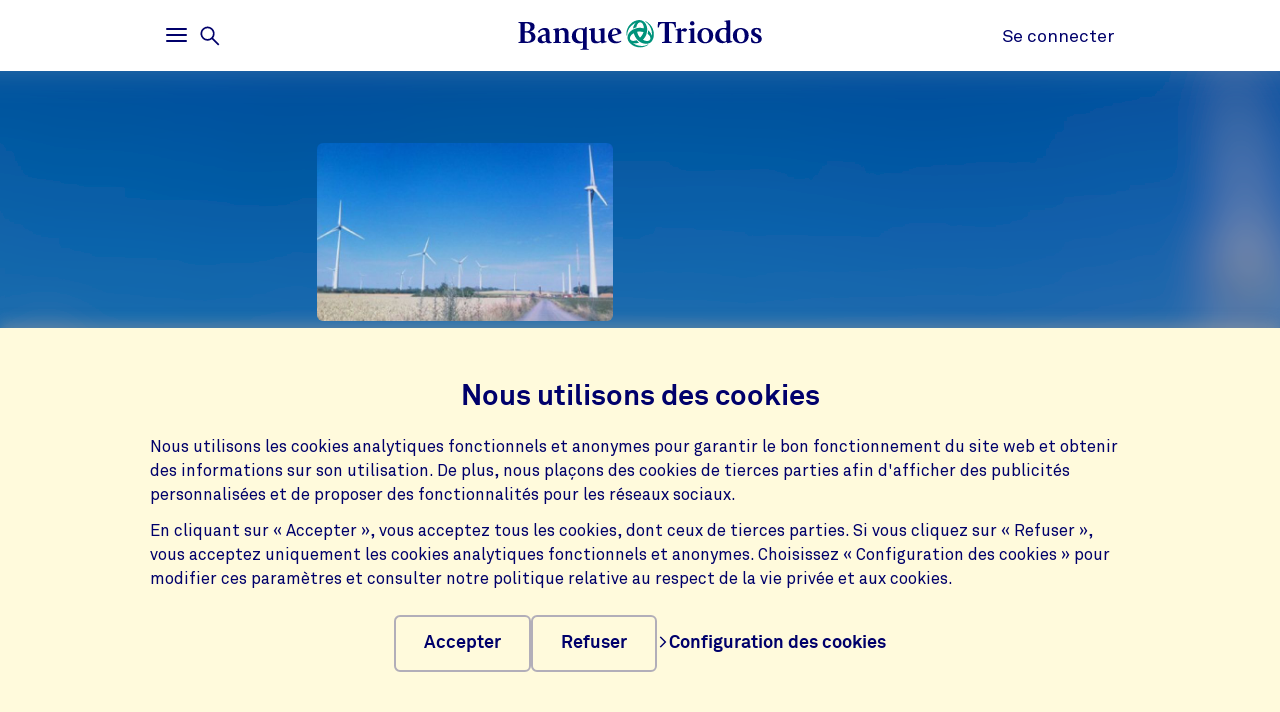

--- FILE ---
content_type: text/html;charset=UTF-8
request_url: https://www.triodos.be/fr/projets/enairgie-du-hainaut
body_size: 4506
content:

<!doctype html><html lang="fr"><head><meta charset="utf-8"><meta name="viewport" content="width=device-width, initial-scale=1.0"><meta name="_csrf_parameter" content="_csrf"/><meta name="_csrf_header" content="X-CSRF-TOKEN"/><meta name="_csrf" content="aefeb6a5-9c6a-4643-ba90-a7c3f3c714ad"/><link rel="stylesheet" media="screen" type="text/css" href="/wro/bundle/main.css?anticache=1765869478502"/><link href="/webfiles/1765869478502/img/favicon.ico" rel="icon"><link rel="stylesheet" href="/wro/bundle/leaflet.css" media="screen" type="text/css"/><style nonce="4b7eee5e-c267-422b-8081-b11607544ea8">
/*<![CDATA[*/

        @media(max-width: 575px){#projectBlurredBg[data-bg-type='photo']{background-image: url('https://www.triodos.be/fr/project-image?id=037051c2-b51e-4ade-b5b1-19f5791c2ba1')}}
        #projectImg{background-image: url('https://www.triodos.be/fr/project-image?id=037051c2-b51e-4ade-b5b1-19f5791c2ba1')}
      
/*]]>*/
</style><title>Enairgie du Hainaut | Banque Triodos</title><meta name="title" content="Enairgie du Hainaut | Banque Triodos"><meta name="smalltitle" content="Enairgie du Hainaut"><meta name="description" content="Enairgie du Hainaut a construit et exploite un parc éolien à Quiévrain et à Dour au Champ du Haut de la Lense. 7 turbines Enercon E82 y sont opérationnelles. La"><meta name="page-category" content="pc-project"><meta property="og:title" content="Enairgie du Hainaut | Banque Triodos"><meta property="og:description" content="Enairgie du Hainaut a construit et exploite un parc éolien à Quiévrain et à Dour au Champ du Haut de la Lense. 7 turbines Enercon E82 y sont opérationnelles. La"><meta property="og:image" content="https://www.triodos.be/fr/project-image?id=037051c2-b51e-4ade-b5b1-19f5791c2ba1"></head><body><section class="cookie-bar" aria-labelledby="cookie__title"><div class="container"><div class="row"><div class="cookie-bar__container col-12"><div class="cookie-bar__wrapper"><h2 class="cookie-bar__title" id="cookie__title">Nous utilisons des cookies</h2><p class="cookie-bar__description">Nous utilisons les cookies analytiques fonctionnels et anonymes pour garantir le bon fonctionnement du site web et obtenir des informations sur son utilisation. De plus, nous plaçons des cookies de tierces parties afin d'afficher des publicités personnalisées et de proposer des fonctionnalités pour les réseaux sociaux.</p><p class="cookie-bar__description">En cliquant sur « Accepter », vous acceptez tous les cookies, dont ceux de tierces parties. Si vous cliquez sur « Refuser », vous acceptez uniquement les cookies analytiques fonctionnels et anonymes. Choisissez « Configuration des cookies » pour modifier ces paramètres et consulter notre politique relative au respect de la vie privée et aux cookies.</p><div class="cookie-bar__button-container"><button class="button cookie-bar__button cookie-bar__button--accept" type="button" data-button-type="accept"> Accepter </button><button class="button cookie-bar__button cookie-bar__button--reject" type="button" data-button-type="reject"> Refuser </button><a class="cookie-bar__button ts-link_w_arrow" href="/fr/parametres-de-vie-privee"><span aria-hidden="true"><svg role="img" viewBox="0 0 20 20" preserveAspectRatio="xMidYMax meet" alt=""><use xlink:href="/webfiles/1765869478502/img/svg/sprite.svg#icon-chevron"></use></svg></span> Configuration des cookies </a></div></div></div></div></div></section><div class="topbar__container"><header class="topbar" role="banner"><div class="skiplinks"><a class="skiplinks__link" href="#main-content">Aller au contenu principal</a><a class="skiplinks__link" href="#btn-mainmenu">Aller à la navigation principale</a></div><div class="container"><div class="row topbar__menu-row"><div class="topbar__link topbar__link--menu"><button class="topbar__button remove-button-styling hamburger hamburger--3dy" id="btn-mainmenu" type="button" aria-controls="main-nav" aria-expanded="false"><span class="hamburger-box"><span class="hamburger-inner"></span></span><span class="topbar__button-text d-md-inline-block"><span class="visuallyhidden openText">Ouvrir</span><span class="closeText">Fermer</span><span class="visuallyhidden typeText">Menu principal</span></span></button><button class="topbar-search-button topbar-search__button remove-button-styling d-none d-md-inline-block" id="btn-mainmenu-search" type="button" aria-controls="main-nav" aria-expanded="false"><svg class="topbar-search-button__icon" aria-hidden="true" role="img" alt="Icône de recherche"><use xlink:href="/webfiles/1765869478502/img/svg/sprite.svg#icon-magnifier-glass"></use></svg><span class="topbar__close-icon"></span><span class="topbar-search__button-text d-none d-md-inline-block"><span class="visuallyhidden openText">Ouvrir</span><span class="closeText">Fermer</span><span class="visuallyhidden typeText">Menu de recherche</span></span></button></div><div class="topbar__logo topbar__logo--icon"><a href="/fr" title="Aller à la page d&#39;accueil"><img class="with-icon full-logo banque-triodos" src="/webfiles/1765869478502/img/svg/logo-banque-triodos.svg" alt="Logo de la Banque Triodos"></a></div><div class="topbar__link topbar__link--contact"><a class="topbar__button" href="https://banking.triodos.be/ib-seam/angularIB?locale=fr-BE" target="_blank"> Se connecter </a></div></div></div></header></div><div class="header-observer"></div><main class="page-main" id="main-content"><article class="kwymg-project project-detail-page"><header><section><div class="kwymg-project__bg-img-container" id="projectBlurredBg" data-bg-type="photo" data-image-src="https://www.triodos.be/fr/project-image?id=037051c2-b51e-4ade-b5b1-19f5791c2ba1"><svg class="kwymg-project__bg-img" version="1.1" xmlns="http://www.w3.org/2000/svg"><filter id="imgBgBlur"><feGaussianBlur in="SourceGraphic" stdDeviation="25"></feGaussianBlur></filter><image xlink:href="https://www.triodos.be/fr/project-image?id=037051c2-b51e-4ade-b5b1-19f5791c2ba1" x="-5%" y="-5%" height="110%" width="110%" preserveAspectRatio="xMinYMin slice" filter="url(#imgBgBlur)"></image></svg></div><header class="container kwymg-project__header"><div class="row"><div class="col-12 col-lg-8"><div class="kwymg-project__focus-img-container"><div class="project-img" id="projectImg"></div></div></div></div><div class="row"><div class="col-12 col-lg-8"><h1 class="kwymg-project__name">Enairgie du Hainaut</h1><span class="kwymg-project__locality">Dour-Quiévrain, Belgique</span><a class="kwymg-project__hyperlink" href="http://www.ventis.be" target="_blank">www.ventis.be</a></div></div></header></section><article class="attributes-container container"><div class="row row-fluid"><div class="col-12 col-lg-8"><div class="kwymg-project__summary-container"><div class="mini-map" id="js-mini-map-1" data-primary-icon-url="/webfiles/1765869478502/img/svg/map-marker.svg" data-secondary-icon-url="/webfiles/1765869478502/img/svg/map-marker-grey.svg" data-environment-url="https://maps.triodos.com" data-markers-api-url="https://www.triodos.be/fr/restservices/project-strip/project/c92f8e3c-693c-4372-97dc-7e7fb24ae4ca/locations"></div><template class="mini-map-popup" data-ignore-for-site-search="true"><div class="kwymg-map-marker-popup"><div class="kwymg-map-marker-popup__address-info"><div class="kwymg-project__address-line">{{street}} {{houseNumber}}</div><div class="kwymg-project__address-line">{{houseIdentifier}}</div><div class="kwymg-project__address-line">{{locality}}</div><div class="kwymg-project__address-line">{{province}}</div><div class="kwymg-project__address-line">{{country}}</div></div><a class="kwymg-map-marker-popup__info-link" href="https://www.openstreetmap.org/directions?from=&amp;to={{latitude}},{{longitude}}" target="_blank"><span aria-hidden="true"><svg role="img" viewBox="0 0 20 20" preserveAspectRatio="xMidYMax meet" alt=""><use xlink:href="/webfiles/1765869478502/img/svg/sprite.svg#icon-chevron"></use></svg></span> Plus d'infos </a></div></template><div class="visuallyhidden" aria-hidden="true"><div class="kwymg-project__address-line">Dour-Quiévrain</div><div class="kwymg-project__address-line">Belgique</div></div><div class="data-table table-full-width kwymg-project__table-container"><div class="data-table__container"><div class="data-table__table"><table><tbody><tr><th scope="row">Unité commerciale cofinancement</th><td>Banque Triodos Belgique</td></tr><tr><th scope="row">Secteur</th><td>Energie renouvelable</td></tr></tbody></table></div></div></p></div></div></div></div></article></header><section class="container kwymg-project__description-container"><div class="row row-fluid"><div class="col-12 col-lg-8"><p>Enairgie du Hainaut a construit et exploite un parc éolien à Quiévrain et à Dour au Champ du Haut de la Lense. 7 turbines Enercon E82 y sont opérationnelles. La Banque Triodos a financé ce project d'une puissance totale de 14 MW.</p></div></div></section></article></main><footer id="footer" class="page-footer" role="contentinfo"><div class="container"><div class="row"><div class="col-12 col-sm-6 col-lg-4 page-footer__select"><div class="form__field form__field--select"><label for="page-footer-country" class="form-select-label">Triodos</label><div class="form-select-wrapper form-select-wrapper--dark"><select id="page-footer-country" class="form-select js-navigation-select" tabindex="0"><option value="/fr">triodos.be</option><option value="https://www.triodos.com">triodos.com</option><option value="https://www.triodos.co.uk">triodos.co.uk</option><option value="https://www.triodos.nl">triodos.nl</option><option value="https://www.triodos.fr">triodos.fr</option><option value="https://www.triodos.es">triodos.es</option><option value="https://www.triodos.de">triodos.de</option><option value="https://www.triodos-im.com">triodos-im.com</option></select><svg role="img" aria-hidden="true" viewBox="0 0 20 20" preserveAspectRatio="xMidYMax meet"><use xlink:href="/webfiles/1765869478502/img/svg/sprite.svg#icon-chevron"></use></svg></div></div></div><div class="col-12 col-sm-6 col-lg-3 offset-lg-5 page-footer__select"><div class="form__field form__field--select"><label for="page-footer-language" class="form-select-label">Modifier la langue du site</label><div class="form-select-wrapper form-select-wrapper--dark"><select id="page-footer-language" class="form-select js-navigation-select" tabindex="0" data-cookie-name="language" data-cookie-expires="365d"><option value="nl_BE_tbbe0%26hide-warning-preferred-language-unavailable%3D0">Nederlands</option><option value="fr_BE_tbbe0%26hide-warning-preferred-language-unavailable%3D0" selected>Français</option></select><svg role="img" aria-hidden="true" viewBox="0 0 20 20" preserveAspectRatio="xMidYMax meet"><use xlink:href="/webfiles/1765869478502/img/svg/sprite.svg#icon-chevron"></use></svg></div></div></div></div><div class="row"><div class="col col-12 col-lg-5"><nav class="page-footer-social-media"><span class="nav-title">Suivez-nous sur</span><ul class="page-footer-social-media__list"><li class="page-footer-social-media__list-item"><a class="page-footer-social-media__item" href="https://www.facebook.com/triodos.be" target="_blank" title="Facebook"><svg aria-hidden="true" role="img" alt=""><use xlink:href="/webfiles/1765869478502/img/svg/sprite.svg#social-icon-facebook"></use></svg><span class="sr-only">Facebook</span></a></li><li class="page-footer-social-media__list-item"><a class="page-footer-social-media__item" href="https://www.instagram.com/banquetriodos/" target="_blank" title="Instagram"><svg aria-hidden="true" role="img" alt=""><use xlink:href="/webfiles/1765869478502/img/svg/sprite.svg#social-icon-instagram"></use></svg><span class="sr-only">Instagram</span></a></li><li class="page-footer-social-media__list-item"><a class="page-footer-social-media__item" href="https://www.linkedin.com/company/triodos-bank/" target="_blank" title="LinkedIn"><svg aria-hidden="true" role="img" alt=""><use xlink:href="/webfiles/1765869478502/img/svg/sprite.svg#social-icon-linkedin"></use></svg><span class="sr-only">LinkedIn</span></a></li></ul></nav></div><div class="col col-12 col-lg-7"><nav class="page-footer-other"><ul class="page-footer-other__list"><li class="page-footer-other__list-item"><a class="page-footer-other__link ts-link_w_arrow ts-link_w_arrow--inverted" href="/fr/informations-juridiques" title="Mentions légales"><span aria-hidden="true"><svg role="img" viewBox="0 0 20 20" preserveAspectRatio="xMidYMax meet" alt=""><use xlink:href="/webfiles/1765869478502/img/svg/sprite.svg#icon-chevron"></use></svg></span> Mentions légales </a></li><li class="page-footer-other__list-item"><a class="page-footer-other__link ts-link_w_arrow ts-link_w_arrow--inverted" href="https://www.triodos.be/fr/downloads/conditions-generales-a-partir-du-20022023?id=da6d3f070b54" title="Conditions générales"><span aria-hidden="true"><svg role="img" viewBox="0 0 20 20" preserveAspectRatio="xMidYMax meet" alt=""><use xlink:href="/webfiles/1765869478502/img/svg/sprite.svg#icon-chevron"></use></svg></span> Conditions générales </a></li><li class="page-footer-other__list-item"><a class="page-footer-other__link ts-link_w_arrow ts-link_w_arrow--inverted" href="/fr/confidentialite-et-cookies" title="Vie privée et cookies"><span aria-hidden="true"><svg role="img" viewBox="0 0 20 20" preserveAspectRatio="xMidYMax meet" alt=""><use xlink:href="/webfiles/1765869478502/img/svg/sprite.svg#icon-chevron"></use></svg></span> Vie privée et cookies </a></li></ul></nav></div></div></div></footer><nav class="page-navigation" role="navigation"><div class="page-navigation-menu page-navigation-menu--main" id="main-nav"><div class="page-navigation-menu__search animate-down"><div class="container"><div class="row"><div class="col-12"><form class="position-relative" action="/fr/recherche" method="get" data-search-responsive-suggested><div class="navigation-search-input form__field search-field"><input class="form__input form__field--rounded-text" type="text" placeholder="Rechercher sur tout le site" aria-label="Chercher" name="q" autocomplete="off" minlength="2" required><button class="form__input search-field-submit-button" type="submit"><span class="sr-only">Rechercher</span><svg class="search-field-submit-button-icon" aria-hidden="true" role="img" alt="Icône de recherche"><use xlink:href="/webfiles/1765869478502/img/svg/sprite.svg#icon-magnifier-glass"></use></svg></button></div><div class="navigation-search-responsive-suggested" role="region" aria-live="polite"><ul class="reset-list navigation-search-responsive-suggested__list" id="suggestions"><script type="text/x-tmpl-mustache" class="mustache-template" data-url="https://www.triodos.be/fr/restservices/suggest" data-type="local">
  <li class="navigation-search-responsive-suggested__list-item">
    <a class="d-flex justify-content-between navigation-search-suggestion" href="{{ url }}" title="{{ text }}">'{{{ text }}}'</a>
  </li>
                  </script></ul><hr class="navigation-search-responsive-suggested__divider"><ul class="reset-list navigation-search-responsive-suggested__list d-none d-lg-block" id="hits"><script type="text/x-tmpl-mustache" class="mustache-template" data-url="https://www.triodos.be/fr/restservices/suggest" data-type="local">
  <li class="navigation-search-responsive-suggested__list-item">
    <a class="d-flex justify-content-between navigation-search-suggestion" href="{{ url }}" title="{{ titleRaw }}">
      {{#title}}
        <p class="navigation-search-suggestion__title">{{{ title }}}{{#sizeText.length}}{{ sizeText }}{{/sizeText.length}}</p>
      {{/title}}
      {{^title}}
        <p class="navigation-search-suggestion__title">{{{ url }}}</p>
      {{/title}}
      <span class="navigation-search-suggestion__category">{{ page-category }}</span>
    </a>
  </li>
                  </script></ul></div></form></div></div></div></div><div class="page-navigation-menu__lists animate-down"><div class="container"><div class="row"><div class="col-12 col-sm-6 col-lg-3"><div class="page-navigation-list"><h2 class="page-navigation-menu__title visuallyhidden">Main</h2><ul class="list--chevron-links page-navigation-menu__list"><li><a class="highlighted-link" href="/fr/aide-et-contact"><span aria-hidden="true"><svg role="img" viewBox="0 0 20 20" preserveAspectRatio="xMidYMax meet" alt=""><use xlink:href="/webfiles/1765869478502/img/svg/sprite.svg#icon-chevron"></use></svg></span> Aide et contact </a></li><li><a class="highlighted-link" href="/fr/a-propos-de-triodos"><span aria-hidden="true"><svg role="img" viewBox="0 0 20 20" preserveAspectRatio="xMidYMax meet" alt=""><use xlink:href="/webfiles/1765869478502/img/svg/sprite.svg#icon-chevron"></use></svg></span> À propos de Triodos </a></li><li><a class="highlighted-link" href="/fr/vigilance-fraude"><span aria-hidden="true"><svg role="img" viewBox="0 0 20 20" preserveAspectRatio="xMidYMax meet" alt=""><use xlink:href="/webfiles/1765869478502/img/svg/sprite.svg#icon-chevron"></use></svg></span> Éviter la fraude </a></li><li><a class="highlighted-link" href="/fr/jobs"><span aria-hidden="true"><svg role="img" viewBox="0 0 20 20" preserveAspectRatio="xMidYMax meet" alt=""><use xlink:href="/webfiles/1765869478502/img/svg/sprite.svg#icon-chevron"></use></svg></span> Travailler à la Banque Triodos </a></li></ul></div></div><div class="col-12 col-sm-6 col-lg-3"><div class="page-navigation-list"><h3 class="page-navigation-menu__title">Triodos pour</h3><ul class="list--lines list--chevron-links page-navigation-menu__list"><li><a class="" href="/fr/particuliers"><span aria-hidden="true"><svg role="img" viewBox="0 0 20 20" preserveAspectRatio="xMidYMax meet" alt=""><use xlink:href="/webfiles/1765869478502/img/svg/sprite.svg#icon-chevron"></use></svg></span> Particuliers </a></li><li><a class="" href="/fr/professionnels"><span aria-hidden="true"><svg role="img" viewBox="0 0 20 20" preserveAspectRatio="xMidYMax meet" alt=""><use xlink:href="/webfiles/1765869478502/img/svg/sprite.svg#icon-chevron"></use></svg></span> Professionnels </a></li><li><a class="" href="/fr/social-profit"><span aria-hidden="true"><svg role="img" viewBox="0 0 20 20" preserveAspectRatio="xMidYMax meet" alt=""><use xlink:href="/webfiles/1765869478502/img/svg/sprite.svg#icon-chevron"></use></svg></span> Social Profit </a></li><li><a class="" href="/fr/investir/certificats-d-actions"><span aria-hidden="true"><svg role="img" viewBox="0 0 20 20" preserveAspectRatio="xMidYMax meet" alt=""><use xlink:href="/webfiles/1765869478502/img/svg/sprite.svg#icon-chevron"></use></svg></span> Les certificats d&#39;actions </a></li></ul></div></div><div class="col-12 col-sm-6 col-lg-3"><div class="page-navigation-list"><h3 class="page-navigation-menu__title">Je souhaite</h3><ul class="list--lines list--chevron-links page-navigation-menu__list"><li><a class="" href="/fr/epargner"><span aria-hidden="true"><svg role="img" viewBox="0 0 20 20" preserveAspectRatio="xMidYMax meet" alt=""><use xlink:href="/webfiles/1765869478502/img/svg/sprite.svg#icon-chevron"></use></svg></span> Épargner </a></li><li><a class="" href="/fr/investir"><span aria-hidden="true"><svg role="img" viewBox="0 0 20 20" preserveAspectRatio="xMidYMax meet" alt=""><use xlink:href="/webfiles/1765869478502/img/svg/sprite.svg#icon-chevron"></use></svg></span> Investir </a></li><li><a class="" href="/fr/compte-a-vue-business"><span aria-hidden="true"><svg role="img" viewBox="0 0 20 20" preserveAspectRatio="xMidYMax meet" alt=""><use xlink:href="/webfiles/1765869478502/img/svg/sprite.svg#icon-chevron"></use></svg></span> Payer et être payé </a></li><li><a class="" href="/fr/gestion-de-patrimoine"><span aria-hidden="true"><svg role="img" viewBox="0 0 20 20" preserveAspectRatio="xMidYMax meet" alt=""><use xlink:href="/webfiles/1765869478502/img/svg/sprite.svg#icon-chevron"></use></svg></span> Développer mon patrimoine </a></li><li><a class="" href="/fr/credit-professionnel"><span aria-hidden="true"><svg role="img" viewBox="0 0 20 20" preserveAspectRatio="xMidYMax meet" alt=""><use xlink:href="/webfiles/1765869478502/img/svg/sprite.svg#icon-chevron"></use></svg></span> Financer mon activité </a></li></ul></div></div><div class="col-12 col-sm-6 col-lg-3"><div class="page-navigation-list"><h3 class="page-navigation-menu__title">Notre impact</h3><ul class="list--lines list--chevron-links page-navigation-menu__list"><li><a class="" href="/fr/a-quoi-sert-votre-argent"><span aria-hidden="true"><svg role="img" viewBox="0 0 20 20" preserveAspectRatio="xMidYMax meet" alt=""><use xlink:href="/webfiles/1765869478502/img/svg/sprite.svg#icon-chevron"></use></svg></span> À quoi sert votre argent </a></li><li><a class="" href="/fr/investir/rapports-impact"><span aria-hidden="true"><svg role="img" viewBox="0 0 20 20" preserveAspectRatio="xMidYMax meet" alt=""><use xlink:href="/webfiles/1765869478502/img/svg/sprite.svg#icon-chevron"></use></svg></span> Rapports d&#39;impact </a></li><li><a class="" href="/fr/actualite"><span aria-hidden="true"><svg role="img" viewBox="0 0 20 20" preserveAspectRatio="xMidYMax meet" alt=""><use xlink:href="/webfiles/1765869478502/img/svg/sprite.svg#icon-chevron"></use></svg></span> Actualités </a></li><li><a class="" href="/fr/secteurs-d-action"><span aria-hidden="true"><svg role="img" viewBox="0 0 20 20" preserveAspectRatio="xMidYMax meet" alt=""><use xlink:href="/webfiles/1765869478502/img/svg/sprite.svg#icon-chevron"></use></svg></span> Nos secteurs d&#39;action </a></li><li><a class="" href="https://www.annual-report-triodos.com" target="_blank"><span aria-hidden="true"><svg role="img" viewBox="0 0 20 20" preserveAspectRatio="xMidYMax meet" alt=""><use xlink:href="/webfiles/1765869478502/img/svg/sprite.svg#icon-chevron"></use></svg></span> Rapport annuel </a></li><li><a class="" href="/fr/foundation"><span aria-hidden="true"><svg role="img" viewBox="0 0 20 20" preserveAspectRatio="xMidYMax meet" alt=""><use xlink:href="/webfiles/1765869478502/img/svg/sprite.svg#icon-chevron"></use></svg></span> Triodos Foundation </a></li></ul></div></div></div></div></div><div class="page-navigation-menu__foot animate-down"><div class="container no-justified-rows"><ul class="row page-navigation-menu-foot__list reset-list"><li class="page-navigation-menu-foot__list-item col-12 col-sm-6 col-md-5 col-lg-3"><a href="/fr/vient-a-vous">Événements</a></li><li class="page-navigation-menu-foot__list-item col-12 col-sm-6 col-md-5 col-lg-3"><a href="/fr/nos-bureaux">Nos bureaux</a></li><li class="page-navigation-menu-foot__list-item col-12 col-sm-6 col-md-5 col-lg-3"><a href="/fr/a-propos-de-triodos/presse">Presse</a></li><li class="page-navigation-menu-foot__list-item col-12 col-sm-6 col-md-5 col-lg-3"><a href="/fr/parametres-de-vie-privee">Paramètres de confidentialité</a></li><li class="page-navigation-menu-foot__list-item col-12 col-sm-6 col-md-5 col-lg-3"><a href="/fr/informations-juridiques">Mentions légales</a></li><li class="page-navigation-menu-foot__list-item col-12 col-sm-6 col-md-5 col-lg-3"><a href="/fr/introduire-une-plainte">Introduire une plainte</a></li><li class="page-navigation-menu-foot__list-item col-12 col-sm-6 col-md-5 col-lg-3"><a href="/fr/accessibility">Accessibilité</a></li></ul><div class="row"><div class="col-12 col-sm-6 col-lg-4 page-footer__select"><div class="form__field form__field--select"><label for="page-footer-country" class="form-select-label">Triodos</label><div class="form-select-wrapper "><select id="page-footer-country" class="form-select js-navigation-select" tabindex="0"><option value="/fr">triodos.be</option><option value="https://www.triodos.com">triodos.com</option><option value="https://www.triodos.co.uk">triodos.co.uk</option><option value="https://www.triodos.nl">triodos.nl</option><option value="https://www.triodos.fr">triodos.fr</option><option value="https://www.triodos.es">triodos.es</option><option value="https://www.triodos.de">triodos.de</option><option value="https://www.triodos-im.com">triodos-im.com</option></select><svg role="img" aria-hidden="true" viewBox="0 0 20 20" preserveAspectRatio="xMidYMax meet"><use xlink:href="/webfiles/1765869478502/img/svg/sprite.svg#icon-chevron"></use></svg></div></div></div><div class="col-12 col-sm-6 col-lg-3 offset-lg-5 page-footer__select"><div class="form__field form__field--select"><label for="page-footer-language" class="form-select-label">Modifier la langue du site</label><div class="form-select-wrapper "><select id="page-footer-language" class="form-select js-navigation-select" tabindex="0" data-cookie-name="language" data-cookie-expires="365d"><option value="nl_BE_tbbe0%26hide-warning-preferred-language-unavailable%3D0">Nederlands</option><option value="fr_BE_tbbe0%26hide-warning-preferred-language-unavailable%3D0" selected>Français</option></select><svg role="img" aria-hidden="true" viewBox="0 0 20 20" preserveAspectRatio="xMidYMax meet"><use xlink:href="/webfiles/1765869478502/img/svg/sprite.svg#icon-chevron"></use></svg></div></div></div></div></div></div></div><div class="page-navigation-menu page-navigation-menu--contact animate-down" id="contact-nav"><div class="container"><div class="row justify-content-between justify-content-lg-start"></div></div></div></nav><script data-piwikcontainerid="f8f8e145-b36a-4d05-b83c-76135323a552" data-nonce="4b7eee5e-c267-422b-8081-b11607544ea8" src="/wro/bundle/piwik-body.js?anticache=1765869478502" id="piwikbody" type="application/javascript"></script><script src="/wro/bundle/leaflet.js" type="application/javascript"></script><script type="application/javascript" src="/wro/bundle/main.js?anticache=1765869478502"></script><div id="app"/></body></html>